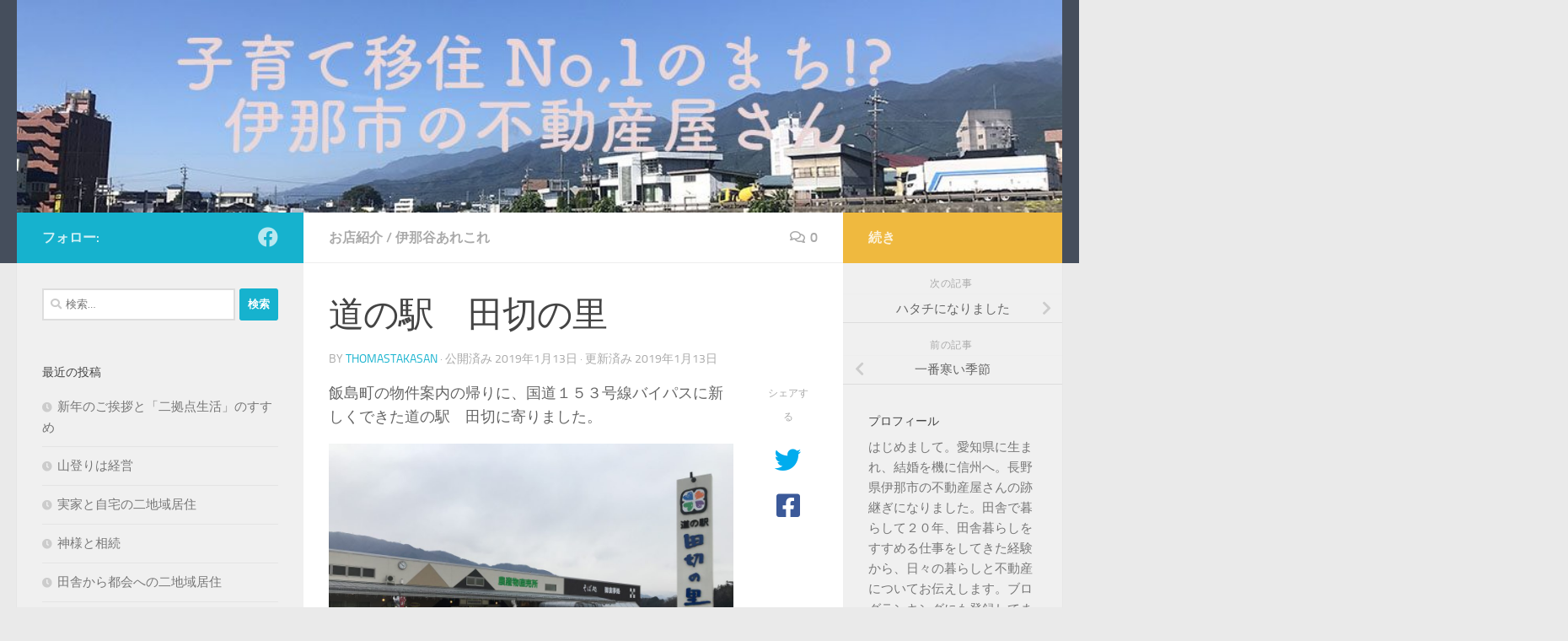

--- FILE ---
content_type: text/html; charset=UTF-8
request_url: http://baumspigola.net/2019/01/13/mitinoekitagiri/
body_size: 20176
content:
<!DOCTYPE html>
<html class="no-js" dir="ltr" lang="ja" prefix="og: https://ogp.me/ns#">
<head>
  <meta charset="UTF-8">
  <meta name="viewport" content="width=device-width, initial-scale=1.0">
  <link rel="profile" href="https://gmpg.org/xfn/11" />
  <link rel="pingback" href="http://baumspigola.net/xmlrpc.php">

  <title>道の駅 田切の里 | 子育て移住No.1のまち!?長野県伊那市の不動産屋さん</title>
	<style>img:is([sizes="auto" i], [sizes^="auto," i]) { contain-intrinsic-size: 3000px 1500px }</style>
	
		<!-- All in One SEO 4.9.3 - aioseo.com -->
	<meta name="robots" content="max-image-preview:large" />
	<meta name="author" content="thomastakasan"/>
	<link rel="canonical" href="http://baumspigola.net/2019/01/13/mitinoekitagiri/" />
	<meta name="generator" content="All in One SEO (AIOSEO) 4.9.3" />
		<meta property="og:locale" content="ja_JP" />
		<meta property="og:site_name" content="子育て移住No.1のまち!?長野県伊那市の不動産屋さん | 移住・二居住アドバイザー　長野のすーさんのブログ" />
		<meta property="og:type" content="article" />
		<meta property="og:title" content="道の駅 田切の里 | 子育て移住No.1のまち!?長野県伊那市の不動産屋さん" />
		<meta property="og:url" content="http://baumspigola.net/2019/01/13/mitinoekitagiri/" />
		<meta property="article:published_time" content="2019-01-13T12:55:14+00:00" />
		<meta property="article:modified_time" content="2019-01-13T13:15:56+00:00" />
		<meta name="twitter:card" content="summary" />
		<meta name="twitter:title" content="道の駅 田切の里 | 子育て移住No.1のまち!?長野県伊那市の不動産屋さん" />
		<script type="application/ld+json" class="aioseo-schema">
			{"@context":"https:\/\/schema.org","@graph":[{"@type":"Article","@id":"http:\/\/baumspigola.net\/2019\/01\/13\/mitinoekitagiri\/#article","name":"\u9053\u306e\u99c5 \u7530\u5207\u306e\u91cc | \u5b50\u80b2\u3066\u79fb\u4f4fNo.1\u306e\u307e\u3061!?\u9577\u91ce\u770c\u4f0a\u90a3\u5e02\u306e\u4e0d\u52d5\u7523\u5c4b\u3055\u3093","headline":"\u9053\u306e\u99c5\u3000\u7530\u5207\u306e\u91cc","author":{"@id":"http:\/\/baumspigola.net\/author\/thomastakasan\/#author"},"publisher":{"@id":"http:\/\/baumspigola.net\/#organization"},"image":{"@type":"ImageObject","url":"http:\/\/baumspigola.net\/wp-content\/uploads\/2019\/01\/IMG_7174-e1547331137811.jpg","width":720,"height":540},"datePublished":"2019-01-13T21:55:14+09:00","dateModified":"2019-01-13T22:15:56+09:00","inLanguage":"ja","mainEntityOfPage":{"@id":"http:\/\/baumspigola.net\/2019\/01\/13\/mitinoekitagiri\/#webpage"},"isPartOf":{"@id":"http:\/\/baumspigola.net\/2019\/01\/13\/mitinoekitagiri\/#webpage"},"articleSection":"\u304a\u5e97\u7d39\u4ecb, \u4f0a\u90a3\u8c37\u3042\u308c\u3053\u308c, \u7a7a\u6728\u5cb3, \u9053\u306e\u99c5\u7530\u5207, \u98ef\u5cf6"},{"@type":"BreadcrumbList","@id":"http:\/\/baumspigola.net\/2019\/01\/13\/mitinoekitagiri\/#breadcrumblist","itemListElement":[{"@type":"ListItem","@id":"http:\/\/baumspigola.net#listItem","position":1,"name":"Home","item":"http:\/\/baumspigola.net","nextItem":{"@type":"ListItem","@id":"http:\/\/baumspigola.net\/category\/inadani\/#listItem","name":"\u4f0a\u90a3\u8c37\u3042\u308c\u3053\u308c"}},{"@type":"ListItem","@id":"http:\/\/baumspigola.net\/category\/inadani\/#listItem","position":2,"name":"\u4f0a\u90a3\u8c37\u3042\u308c\u3053\u308c","item":"http:\/\/baumspigola.net\/category\/inadani\/","nextItem":{"@type":"ListItem","@id":"http:\/\/baumspigola.net\/2019\/01\/13\/mitinoekitagiri\/#listItem","name":"\u9053\u306e\u99c5\u3000\u7530\u5207\u306e\u91cc"},"previousItem":{"@type":"ListItem","@id":"http:\/\/baumspigola.net#listItem","name":"Home"}},{"@type":"ListItem","@id":"http:\/\/baumspigola.net\/2019\/01\/13\/mitinoekitagiri\/#listItem","position":3,"name":"\u9053\u306e\u99c5\u3000\u7530\u5207\u306e\u91cc","previousItem":{"@type":"ListItem","@id":"http:\/\/baumspigola.net\/category\/inadani\/#listItem","name":"\u4f0a\u90a3\u8c37\u3042\u308c\u3053\u308c"}}]},{"@type":"Organization","@id":"http:\/\/baumspigola.net\/#organization","name":"\u682a\u5f0f\u4f1a\u793e\u4e2d\u592e\u4e0d\u52d5\u7523","description":"\u79fb\u4f4f\u30fb\u4e8c\u5c45\u4f4f\u30a2\u30c9\u30d0\u30a4\u30b6\u30fc\u3000\u9577\u91ce\u306e\u3059\u30fc\u3055\u3093\u306e\u30d6\u30ed\u30b0","url":"http:\/\/baumspigola.net\/","telephone":"+81265760412","logo":{"@type":"ImageObject","url":"http:\/\/baumspigola.net\/wp-content\/uploads\/2019\/07\/chuou_LOGO.jpg","@id":"http:\/\/baumspigola.net\/2019\/01\/13\/mitinoekitagiri\/#organizationLogo","width":1417,"height":299},"image":{"@id":"http:\/\/baumspigola.net\/2019\/01\/13\/mitinoekitagiri\/#organizationLogo"}},{"@type":"Person","@id":"http:\/\/baumspigola.net\/author\/thomastakasan\/#author","url":"http:\/\/baumspigola.net\/author\/thomastakasan\/","name":"thomastakasan","image":{"@type":"ImageObject","@id":"http:\/\/baumspigola.net\/2019\/01\/13\/mitinoekitagiri\/#authorImage","url":"https:\/\/secure.gravatar.com\/avatar\/70e44403aaa1bdc0deab8c046431abfa?s=96&d=mm&r=g","width":96,"height":96,"caption":"thomastakasan"}},{"@type":"WebPage","@id":"http:\/\/baumspigola.net\/2019\/01\/13\/mitinoekitagiri\/#webpage","url":"http:\/\/baumspigola.net\/2019\/01\/13\/mitinoekitagiri\/","name":"\u9053\u306e\u99c5 \u7530\u5207\u306e\u91cc | \u5b50\u80b2\u3066\u79fb\u4f4fNo.1\u306e\u307e\u3061!?\u9577\u91ce\u770c\u4f0a\u90a3\u5e02\u306e\u4e0d\u52d5\u7523\u5c4b\u3055\u3093","inLanguage":"ja","isPartOf":{"@id":"http:\/\/baumspigola.net\/#website"},"breadcrumb":{"@id":"http:\/\/baumspigola.net\/2019\/01\/13\/mitinoekitagiri\/#breadcrumblist"},"author":{"@id":"http:\/\/baumspigola.net\/author\/thomastakasan\/#author"},"creator":{"@id":"http:\/\/baumspigola.net\/author\/thomastakasan\/#author"},"image":{"@type":"ImageObject","url":"http:\/\/baumspigola.net\/wp-content\/uploads\/2019\/01\/IMG_7174-e1547331137811.jpg","@id":"http:\/\/baumspigola.net\/2019\/01\/13\/mitinoekitagiri\/#mainImage","width":720,"height":540},"primaryImageOfPage":{"@id":"http:\/\/baumspigola.net\/2019\/01\/13\/mitinoekitagiri\/#mainImage"},"datePublished":"2019-01-13T21:55:14+09:00","dateModified":"2019-01-13T22:15:56+09:00"},{"@type":"WebSite","@id":"http:\/\/baumspigola.net\/#website","url":"http:\/\/baumspigola.net\/","name":"\u5b50\u80b2\u3066\u79fb\u4f4fNo.1\u306e\u307e\u3061!?\u9577\u91ce\u770c\u4f0a\u90a3\u5e02\u306e\u4e0d\u52d5\u7523\u5c4b\u3055\u3093","description":"\u79fb\u4f4f\u30fb\u4e8c\u5c45\u4f4f\u30a2\u30c9\u30d0\u30a4\u30b6\u30fc\u3000\u9577\u91ce\u306e\u3059\u30fc\u3055\u3093\u306e\u30d6\u30ed\u30b0","inLanguage":"ja","publisher":{"@id":"http:\/\/baumspigola.net\/#organization"}}]}
		</script>
		<!-- All in One SEO -->

<script>document.documentElement.className = document.documentElement.className.replace("no-js","js");</script>
<link rel='dns-prefetch' href='//secure.gravatar.com' />
<link rel='dns-prefetch' href='//stats.wp.com' />
<link rel='dns-prefetch' href='//v0.wordpress.com' />
<link rel='preconnect' href='//c0.wp.com' />
<link rel="alternate" type="application/rss+xml" title="子育て移住No.1のまち!?長野県伊那市の不動産屋さん &raquo; フィード" href="http://baumspigola.net/feed/" />
<link rel="alternate" type="application/rss+xml" title="子育て移住No.1のまち!?長野県伊那市の不動産屋さん &raquo; コメントフィード" href="http://baumspigola.net/comments/feed/" />
<link rel="alternate" type="application/rss+xml" title="子育て移住No.1のまち!?長野県伊那市の不動産屋さん &raquo; 道の駅　田切の里 のコメントのフィード" href="http://baumspigola.net/2019/01/13/mitinoekitagiri/feed/" />
<script>
window._wpemojiSettings = {"baseUrl":"https:\/\/s.w.org\/images\/core\/emoji\/15.0.3\/72x72\/","ext":".png","svgUrl":"https:\/\/s.w.org\/images\/core\/emoji\/15.0.3\/svg\/","svgExt":".svg","source":{"concatemoji":"http:\/\/baumspigola.net\/wp-includes\/js\/wp-emoji-release.min.js?ver=6.7.4"}};
/*! This file is auto-generated */
!function(i,n){var o,s,e;function c(e){try{var t={supportTests:e,timestamp:(new Date).valueOf()};sessionStorage.setItem(o,JSON.stringify(t))}catch(e){}}function p(e,t,n){e.clearRect(0,0,e.canvas.width,e.canvas.height),e.fillText(t,0,0);var t=new Uint32Array(e.getImageData(0,0,e.canvas.width,e.canvas.height).data),r=(e.clearRect(0,0,e.canvas.width,e.canvas.height),e.fillText(n,0,0),new Uint32Array(e.getImageData(0,0,e.canvas.width,e.canvas.height).data));return t.every(function(e,t){return e===r[t]})}function u(e,t,n){switch(t){case"flag":return n(e,"\ud83c\udff3\ufe0f\u200d\u26a7\ufe0f","\ud83c\udff3\ufe0f\u200b\u26a7\ufe0f")?!1:!n(e,"\ud83c\uddfa\ud83c\uddf3","\ud83c\uddfa\u200b\ud83c\uddf3")&&!n(e,"\ud83c\udff4\udb40\udc67\udb40\udc62\udb40\udc65\udb40\udc6e\udb40\udc67\udb40\udc7f","\ud83c\udff4\u200b\udb40\udc67\u200b\udb40\udc62\u200b\udb40\udc65\u200b\udb40\udc6e\u200b\udb40\udc67\u200b\udb40\udc7f");case"emoji":return!n(e,"\ud83d\udc26\u200d\u2b1b","\ud83d\udc26\u200b\u2b1b")}return!1}function f(e,t,n){var r="undefined"!=typeof WorkerGlobalScope&&self instanceof WorkerGlobalScope?new OffscreenCanvas(300,150):i.createElement("canvas"),a=r.getContext("2d",{willReadFrequently:!0}),o=(a.textBaseline="top",a.font="600 32px Arial",{});return e.forEach(function(e){o[e]=t(a,e,n)}),o}function t(e){var t=i.createElement("script");t.src=e,t.defer=!0,i.head.appendChild(t)}"undefined"!=typeof Promise&&(o="wpEmojiSettingsSupports",s=["flag","emoji"],n.supports={everything:!0,everythingExceptFlag:!0},e=new Promise(function(e){i.addEventListener("DOMContentLoaded",e,{once:!0})}),new Promise(function(t){var n=function(){try{var e=JSON.parse(sessionStorage.getItem(o));if("object"==typeof e&&"number"==typeof e.timestamp&&(new Date).valueOf()<e.timestamp+604800&&"object"==typeof e.supportTests)return e.supportTests}catch(e){}return null}();if(!n){if("undefined"!=typeof Worker&&"undefined"!=typeof OffscreenCanvas&&"undefined"!=typeof URL&&URL.createObjectURL&&"undefined"!=typeof Blob)try{var e="postMessage("+f.toString()+"("+[JSON.stringify(s),u.toString(),p.toString()].join(",")+"));",r=new Blob([e],{type:"text/javascript"}),a=new Worker(URL.createObjectURL(r),{name:"wpTestEmojiSupports"});return void(a.onmessage=function(e){c(n=e.data),a.terminate(),t(n)})}catch(e){}c(n=f(s,u,p))}t(n)}).then(function(e){for(var t in e)n.supports[t]=e[t],n.supports.everything=n.supports.everything&&n.supports[t],"flag"!==t&&(n.supports.everythingExceptFlag=n.supports.everythingExceptFlag&&n.supports[t]);n.supports.everythingExceptFlag=n.supports.everythingExceptFlag&&!n.supports.flag,n.DOMReady=!1,n.readyCallback=function(){n.DOMReady=!0}}).then(function(){return e}).then(function(){var e;n.supports.everything||(n.readyCallback(),(e=n.source||{}).concatemoji?t(e.concatemoji):e.wpemoji&&e.twemoji&&(t(e.twemoji),t(e.wpemoji)))}))}((window,document),window._wpemojiSettings);
</script>
<style id='wp-emoji-styles-inline-css'>

	img.wp-smiley, img.emoji {
		display: inline !important;
		border: none !important;
		box-shadow: none !important;
		height: 1em !important;
		width: 1em !important;
		margin: 0 0.07em !important;
		vertical-align: -0.1em !important;
		background: none !important;
		padding: 0 !important;
	}
</style>
<link rel='stylesheet' id='wp-block-library-css' href='https://c0.wp.com/c/6.7.4/wp-includes/css/dist/block-library/style.min.css' media='all' />
<link rel='stylesheet' id='aioseo/css/src/vue/standalone/blocks/table-of-contents/global.scss-css' href='http://baumspigola.net/wp-content/plugins/all-in-one-seo-pack/dist/Lite/assets/css/table-of-contents/global.e90f6d47.css?ver=4.9.3' media='all' />
<link rel='stylesheet' id='mediaelement-css' href='https://c0.wp.com/c/6.7.4/wp-includes/js/mediaelement/mediaelementplayer-legacy.min.css' media='all' />
<link rel='stylesheet' id='wp-mediaelement-css' href='https://c0.wp.com/c/6.7.4/wp-includes/js/mediaelement/wp-mediaelement.min.css' media='all' />
<style id='jetpack-sharing-buttons-style-inline-css'>
.jetpack-sharing-buttons__services-list{display:flex;flex-direction:row;flex-wrap:wrap;gap:0;list-style-type:none;margin:5px;padding:0}.jetpack-sharing-buttons__services-list.has-small-icon-size{font-size:12px}.jetpack-sharing-buttons__services-list.has-normal-icon-size{font-size:16px}.jetpack-sharing-buttons__services-list.has-large-icon-size{font-size:24px}.jetpack-sharing-buttons__services-list.has-huge-icon-size{font-size:36px}@media print{.jetpack-sharing-buttons__services-list{display:none!important}}.editor-styles-wrapper .wp-block-jetpack-sharing-buttons{gap:0;padding-inline-start:0}ul.jetpack-sharing-buttons__services-list.has-background{padding:1.25em 2.375em}
</style>
<style id='classic-theme-styles-inline-css'>
/*! This file is auto-generated */
.wp-block-button__link{color:#fff;background-color:#32373c;border-radius:9999px;box-shadow:none;text-decoration:none;padding:calc(.667em + 2px) calc(1.333em + 2px);font-size:1.125em}.wp-block-file__button{background:#32373c;color:#fff;text-decoration:none}
</style>
<style id='global-styles-inline-css'>
:root{--wp--preset--aspect-ratio--square: 1;--wp--preset--aspect-ratio--4-3: 4/3;--wp--preset--aspect-ratio--3-4: 3/4;--wp--preset--aspect-ratio--3-2: 3/2;--wp--preset--aspect-ratio--2-3: 2/3;--wp--preset--aspect-ratio--16-9: 16/9;--wp--preset--aspect-ratio--9-16: 9/16;--wp--preset--color--black: #000000;--wp--preset--color--cyan-bluish-gray: #abb8c3;--wp--preset--color--white: #ffffff;--wp--preset--color--pale-pink: #f78da7;--wp--preset--color--vivid-red: #cf2e2e;--wp--preset--color--luminous-vivid-orange: #ff6900;--wp--preset--color--luminous-vivid-amber: #fcb900;--wp--preset--color--light-green-cyan: #7bdcb5;--wp--preset--color--vivid-green-cyan: #00d084;--wp--preset--color--pale-cyan-blue: #8ed1fc;--wp--preset--color--vivid-cyan-blue: #0693e3;--wp--preset--color--vivid-purple: #9b51e0;--wp--preset--gradient--vivid-cyan-blue-to-vivid-purple: linear-gradient(135deg,rgba(6,147,227,1) 0%,rgb(155,81,224) 100%);--wp--preset--gradient--light-green-cyan-to-vivid-green-cyan: linear-gradient(135deg,rgb(122,220,180) 0%,rgb(0,208,130) 100%);--wp--preset--gradient--luminous-vivid-amber-to-luminous-vivid-orange: linear-gradient(135deg,rgba(252,185,0,1) 0%,rgba(255,105,0,1) 100%);--wp--preset--gradient--luminous-vivid-orange-to-vivid-red: linear-gradient(135deg,rgba(255,105,0,1) 0%,rgb(207,46,46) 100%);--wp--preset--gradient--very-light-gray-to-cyan-bluish-gray: linear-gradient(135deg,rgb(238,238,238) 0%,rgb(169,184,195) 100%);--wp--preset--gradient--cool-to-warm-spectrum: linear-gradient(135deg,rgb(74,234,220) 0%,rgb(151,120,209) 20%,rgb(207,42,186) 40%,rgb(238,44,130) 60%,rgb(251,105,98) 80%,rgb(254,248,76) 100%);--wp--preset--gradient--blush-light-purple: linear-gradient(135deg,rgb(255,206,236) 0%,rgb(152,150,240) 100%);--wp--preset--gradient--blush-bordeaux: linear-gradient(135deg,rgb(254,205,165) 0%,rgb(254,45,45) 50%,rgb(107,0,62) 100%);--wp--preset--gradient--luminous-dusk: linear-gradient(135deg,rgb(255,203,112) 0%,rgb(199,81,192) 50%,rgb(65,88,208) 100%);--wp--preset--gradient--pale-ocean: linear-gradient(135deg,rgb(255,245,203) 0%,rgb(182,227,212) 50%,rgb(51,167,181) 100%);--wp--preset--gradient--electric-grass: linear-gradient(135deg,rgb(202,248,128) 0%,rgb(113,206,126) 100%);--wp--preset--gradient--midnight: linear-gradient(135deg,rgb(2,3,129) 0%,rgb(40,116,252) 100%);--wp--preset--font-size--small: 13px;--wp--preset--font-size--medium: 20px;--wp--preset--font-size--large: 36px;--wp--preset--font-size--x-large: 42px;--wp--preset--spacing--20: 0.44rem;--wp--preset--spacing--30: 0.67rem;--wp--preset--spacing--40: 1rem;--wp--preset--spacing--50: 1.5rem;--wp--preset--spacing--60: 2.25rem;--wp--preset--spacing--70: 3.38rem;--wp--preset--spacing--80: 5.06rem;--wp--preset--shadow--natural: 6px 6px 9px rgba(0, 0, 0, 0.2);--wp--preset--shadow--deep: 12px 12px 50px rgba(0, 0, 0, 0.4);--wp--preset--shadow--sharp: 6px 6px 0px rgba(0, 0, 0, 0.2);--wp--preset--shadow--outlined: 6px 6px 0px -3px rgba(255, 255, 255, 1), 6px 6px rgba(0, 0, 0, 1);--wp--preset--shadow--crisp: 6px 6px 0px rgba(0, 0, 0, 1);}:where(.is-layout-flex){gap: 0.5em;}:where(.is-layout-grid){gap: 0.5em;}body .is-layout-flex{display: flex;}.is-layout-flex{flex-wrap: wrap;align-items: center;}.is-layout-flex > :is(*, div){margin: 0;}body .is-layout-grid{display: grid;}.is-layout-grid > :is(*, div){margin: 0;}:where(.wp-block-columns.is-layout-flex){gap: 2em;}:where(.wp-block-columns.is-layout-grid){gap: 2em;}:where(.wp-block-post-template.is-layout-flex){gap: 1.25em;}:where(.wp-block-post-template.is-layout-grid){gap: 1.25em;}.has-black-color{color: var(--wp--preset--color--black) !important;}.has-cyan-bluish-gray-color{color: var(--wp--preset--color--cyan-bluish-gray) !important;}.has-white-color{color: var(--wp--preset--color--white) !important;}.has-pale-pink-color{color: var(--wp--preset--color--pale-pink) !important;}.has-vivid-red-color{color: var(--wp--preset--color--vivid-red) !important;}.has-luminous-vivid-orange-color{color: var(--wp--preset--color--luminous-vivid-orange) !important;}.has-luminous-vivid-amber-color{color: var(--wp--preset--color--luminous-vivid-amber) !important;}.has-light-green-cyan-color{color: var(--wp--preset--color--light-green-cyan) !important;}.has-vivid-green-cyan-color{color: var(--wp--preset--color--vivid-green-cyan) !important;}.has-pale-cyan-blue-color{color: var(--wp--preset--color--pale-cyan-blue) !important;}.has-vivid-cyan-blue-color{color: var(--wp--preset--color--vivid-cyan-blue) !important;}.has-vivid-purple-color{color: var(--wp--preset--color--vivid-purple) !important;}.has-black-background-color{background-color: var(--wp--preset--color--black) !important;}.has-cyan-bluish-gray-background-color{background-color: var(--wp--preset--color--cyan-bluish-gray) !important;}.has-white-background-color{background-color: var(--wp--preset--color--white) !important;}.has-pale-pink-background-color{background-color: var(--wp--preset--color--pale-pink) !important;}.has-vivid-red-background-color{background-color: var(--wp--preset--color--vivid-red) !important;}.has-luminous-vivid-orange-background-color{background-color: var(--wp--preset--color--luminous-vivid-orange) !important;}.has-luminous-vivid-amber-background-color{background-color: var(--wp--preset--color--luminous-vivid-amber) !important;}.has-light-green-cyan-background-color{background-color: var(--wp--preset--color--light-green-cyan) !important;}.has-vivid-green-cyan-background-color{background-color: var(--wp--preset--color--vivid-green-cyan) !important;}.has-pale-cyan-blue-background-color{background-color: var(--wp--preset--color--pale-cyan-blue) !important;}.has-vivid-cyan-blue-background-color{background-color: var(--wp--preset--color--vivid-cyan-blue) !important;}.has-vivid-purple-background-color{background-color: var(--wp--preset--color--vivid-purple) !important;}.has-black-border-color{border-color: var(--wp--preset--color--black) !important;}.has-cyan-bluish-gray-border-color{border-color: var(--wp--preset--color--cyan-bluish-gray) !important;}.has-white-border-color{border-color: var(--wp--preset--color--white) !important;}.has-pale-pink-border-color{border-color: var(--wp--preset--color--pale-pink) !important;}.has-vivid-red-border-color{border-color: var(--wp--preset--color--vivid-red) !important;}.has-luminous-vivid-orange-border-color{border-color: var(--wp--preset--color--luminous-vivid-orange) !important;}.has-luminous-vivid-amber-border-color{border-color: var(--wp--preset--color--luminous-vivid-amber) !important;}.has-light-green-cyan-border-color{border-color: var(--wp--preset--color--light-green-cyan) !important;}.has-vivid-green-cyan-border-color{border-color: var(--wp--preset--color--vivid-green-cyan) !important;}.has-pale-cyan-blue-border-color{border-color: var(--wp--preset--color--pale-cyan-blue) !important;}.has-vivid-cyan-blue-border-color{border-color: var(--wp--preset--color--vivid-cyan-blue) !important;}.has-vivid-purple-border-color{border-color: var(--wp--preset--color--vivid-purple) !important;}.has-vivid-cyan-blue-to-vivid-purple-gradient-background{background: var(--wp--preset--gradient--vivid-cyan-blue-to-vivid-purple) !important;}.has-light-green-cyan-to-vivid-green-cyan-gradient-background{background: var(--wp--preset--gradient--light-green-cyan-to-vivid-green-cyan) !important;}.has-luminous-vivid-amber-to-luminous-vivid-orange-gradient-background{background: var(--wp--preset--gradient--luminous-vivid-amber-to-luminous-vivid-orange) !important;}.has-luminous-vivid-orange-to-vivid-red-gradient-background{background: var(--wp--preset--gradient--luminous-vivid-orange-to-vivid-red) !important;}.has-very-light-gray-to-cyan-bluish-gray-gradient-background{background: var(--wp--preset--gradient--very-light-gray-to-cyan-bluish-gray) !important;}.has-cool-to-warm-spectrum-gradient-background{background: var(--wp--preset--gradient--cool-to-warm-spectrum) !important;}.has-blush-light-purple-gradient-background{background: var(--wp--preset--gradient--blush-light-purple) !important;}.has-blush-bordeaux-gradient-background{background: var(--wp--preset--gradient--blush-bordeaux) !important;}.has-luminous-dusk-gradient-background{background: var(--wp--preset--gradient--luminous-dusk) !important;}.has-pale-ocean-gradient-background{background: var(--wp--preset--gradient--pale-ocean) !important;}.has-electric-grass-gradient-background{background: var(--wp--preset--gradient--electric-grass) !important;}.has-midnight-gradient-background{background: var(--wp--preset--gradient--midnight) !important;}.has-small-font-size{font-size: var(--wp--preset--font-size--small) !important;}.has-medium-font-size{font-size: var(--wp--preset--font-size--medium) !important;}.has-large-font-size{font-size: var(--wp--preset--font-size--large) !important;}.has-x-large-font-size{font-size: var(--wp--preset--font-size--x-large) !important;}
:where(.wp-block-post-template.is-layout-flex){gap: 1.25em;}:where(.wp-block-post-template.is-layout-grid){gap: 1.25em;}
:where(.wp-block-columns.is-layout-flex){gap: 2em;}:where(.wp-block-columns.is-layout-grid){gap: 2em;}
:root :where(.wp-block-pullquote){font-size: 1.5em;line-height: 1.6;}
</style>
<link rel='stylesheet' id='sb-type-std-css' href='http://baumspigola.net/wp-content/plugins/speech-bubble/css/sb-type-std.css?ver=6.7.4' media='all' />
<link rel='stylesheet' id='sb-type-fb-css' href='http://baumspigola.net/wp-content/plugins/speech-bubble/css/sb-type-fb.css?ver=6.7.4' media='all' />
<link rel='stylesheet' id='sb-type-fb-flat-css' href='http://baumspigola.net/wp-content/plugins/speech-bubble/css/sb-type-fb-flat.css?ver=6.7.4' media='all' />
<link rel='stylesheet' id='sb-type-ln-css' href='http://baumspigola.net/wp-content/plugins/speech-bubble/css/sb-type-ln.css?ver=6.7.4' media='all' />
<link rel='stylesheet' id='sb-type-ln-flat-css' href='http://baumspigola.net/wp-content/plugins/speech-bubble/css/sb-type-ln-flat.css?ver=6.7.4' media='all' />
<link rel='stylesheet' id='sb-type-pink-css' href='http://baumspigola.net/wp-content/plugins/speech-bubble/css/sb-type-pink.css?ver=6.7.4' media='all' />
<link rel='stylesheet' id='sb-type-rtail-css' href='http://baumspigola.net/wp-content/plugins/speech-bubble/css/sb-type-rtail.css?ver=6.7.4' media='all' />
<link rel='stylesheet' id='sb-type-drop-css' href='http://baumspigola.net/wp-content/plugins/speech-bubble/css/sb-type-drop.css?ver=6.7.4' media='all' />
<link rel='stylesheet' id='sb-type-think-css' href='http://baumspigola.net/wp-content/plugins/speech-bubble/css/sb-type-think.css?ver=6.7.4' media='all' />
<link rel='stylesheet' id='sb-no-br-css' href='http://baumspigola.net/wp-content/plugins/speech-bubble/css/sb-no-br.css?ver=6.7.4' media='all' />
<link rel='stylesheet' id='hueman-main-style-css' href='http://baumspigola.net/wp-content/themes/hueman/assets/front/css/main.min.css?ver=3.7.23' media='all' />
<style id='hueman-main-style-inline-css'>
body { font-size:1.00rem; }@media only screen and (min-width: 720px) {
        .nav > li { font-size:1.00rem; }
      }::selection { background-color: #16b2ce; }
::-moz-selection { background-color: #16b2ce; }a,a>span.hu-external::after,.themeform label .required,#flexslider-featured .flex-direction-nav .flex-next:hover,#flexslider-featured .flex-direction-nav .flex-prev:hover,.post-hover:hover .post-title a,.post-title a:hover,.sidebar.s1 .post-nav li a:hover i,.content .post-nav li a:hover i,.post-related a:hover,.sidebar.s1 .widget_rss ul li a,#footer .widget_rss ul li a,.sidebar.s1 .widget_calendar a,#footer .widget_calendar a,.sidebar.s1 .alx-tab .tab-item-category a,.sidebar.s1 .alx-posts .post-item-category a,.sidebar.s1 .alx-tab li:hover .tab-item-title a,.sidebar.s1 .alx-tab li:hover .tab-item-comment a,.sidebar.s1 .alx-posts li:hover .post-item-title a,#footer .alx-tab .tab-item-category a,#footer .alx-posts .post-item-category a,#footer .alx-tab li:hover .tab-item-title a,#footer .alx-tab li:hover .tab-item-comment a,#footer .alx-posts li:hover .post-item-title a,.comment-tabs li.active a,.comment-awaiting-moderation,.child-menu a:hover,.child-menu .current_page_item > a,.wp-pagenavi a{ color: #16b2ce; }input[type="submit"],.themeform button[type="submit"],.sidebar.s1 .sidebar-top,.sidebar.s1 .sidebar-toggle,#flexslider-featured .flex-control-nav li a.flex-active,.post-tags a:hover,.sidebar.s1 .widget_calendar caption,#footer .widget_calendar caption,.author-bio .bio-avatar:after,.commentlist li.bypostauthor > .comment-body:after,.commentlist li.comment-author-admin > .comment-body:after{ background-color: #16b2ce; }.post-format .format-container { border-color: #16b2ce; }.sidebar.s1 .alx-tabs-nav li.active a,#footer .alx-tabs-nav li.active a,.comment-tabs li.active a,.wp-pagenavi a:hover,.wp-pagenavi a:active,.wp-pagenavi span.current{ border-bottom-color: #16b2ce!important; }.is-scrolled #header #nav-mobile { background-color: #454e5c; background-color: rgba(69,78,92,0.90) }body { background-color: #eaeaea; }
</style>
<link rel='stylesheet' id='hueman-font-awesome-css' href='http://baumspigola.net/wp-content/themes/hueman/assets/front/css/font-awesome.min.css?ver=3.7.23' media='all' />
<script id="nb-jquery" src="https://c0.wp.com/c/6.7.4/wp-includes/js/jquery/jquery.min.js" id="jquery-core-js"></script>
<script src="https://c0.wp.com/c/6.7.4/wp-includes/js/jquery/jquery-migrate.min.js" id="jquery-migrate-js"></script>
<link rel="https://api.w.org/" href="http://baumspigola.net/wp-json/" /><link rel="alternate" title="JSON" type="application/json" href="http://baumspigola.net/wp-json/wp/v2/posts/720" /><link rel="EditURI" type="application/rsd+xml" title="RSD" href="http://baumspigola.net/xmlrpc.php?rsd" />
<meta name="generator" content="WordPress 6.7.4" />
<link rel='shortlink' href='https://wp.me/p8vhsJ-bC' />
<link rel="alternate" title="oEmbed (JSON)" type="application/json+oembed" href="http://baumspigola.net/wp-json/oembed/1.0/embed?url=http%3A%2F%2Fbaumspigola.net%2F2019%2F01%2F13%2Fmitinoekitagiri%2F" />
<link rel="alternate" title="oEmbed (XML)" type="text/xml+oembed" href="http://baumspigola.net/wp-json/oembed/1.0/embed?url=http%3A%2F%2Fbaumspigola.net%2F2019%2F01%2F13%2Fmitinoekitagiri%2F&#038;format=xml" />
	<style>img#wpstats{display:none}</style>
		    <link rel="preload" as="font" type="font/woff2" href="http://baumspigola.net/wp-content/themes/hueman/assets/front/webfonts/fa-brands-400.woff2?v=5.15.2" crossorigin="anonymous"/>
    <link rel="preload" as="font" type="font/woff2" href="http://baumspigola.net/wp-content/themes/hueman/assets/front/webfonts/fa-regular-400.woff2?v=5.15.2" crossorigin="anonymous"/>
    <link rel="preload" as="font" type="font/woff2" href="http://baumspigola.net/wp-content/themes/hueman/assets/front/webfonts/fa-solid-900.woff2?v=5.15.2" crossorigin="anonymous"/>
  <link rel="preload" as="font" type="font/woff" href="http://baumspigola.net/wp-content/themes/hueman/assets/front/fonts/titillium-light-webfont.woff" crossorigin="anonymous"/>
<link rel="preload" as="font" type="font/woff" href="http://baumspigola.net/wp-content/themes/hueman/assets/front/fonts/titillium-lightitalic-webfont.woff" crossorigin="anonymous"/>
<link rel="preload" as="font" type="font/woff" href="http://baumspigola.net/wp-content/themes/hueman/assets/front/fonts/titillium-regular-webfont.woff" crossorigin="anonymous"/>
<link rel="preload" as="font" type="font/woff" href="http://baumspigola.net/wp-content/themes/hueman/assets/front/fonts/titillium-regularitalic-webfont.woff" crossorigin="anonymous"/>
<link rel="preload" as="font" type="font/woff" href="http://baumspigola.net/wp-content/themes/hueman/assets/front/fonts/titillium-semibold-webfont.woff" crossorigin="anonymous"/>
<style>
  /*  base : fonts
/* ------------------------------------ */
body { font-family: "Titillium", Arial, sans-serif; }
@font-face {
  font-family: 'Titillium';
  src: url('http://baumspigola.net/wp-content/themes/hueman/assets/front/fonts/titillium-light-webfont.eot');
  src: url('http://baumspigola.net/wp-content/themes/hueman/assets/front/fonts/titillium-light-webfont.svg#titillium-light-webfont') format('svg'),
     url('http://baumspigola.net/wp-content/themes/hueman/assets/front/fonts/titillium-light-webfont.eot?#iefix') format('embedded-opentype'),
     url('http://baumspigola.net/wp-content/themes/hueman/assets/front/fonts/titillium-light-webfont.woff') format('woff'),
     url('http://baumspigola.net/wp-content/themes/hueman/assets/front/fonts/titillium-light-webfont.ttf') format('truetype');
  font-weight: 300;
  font-style: normal;
}
@font-face {
  font-family: 'Titillium';
  src: url('http://baumspigola.net/wp-content/themes/hueman/assets/front/fonts/titillium-lightitalic-webfont.eot');
  src: url('http://baumspigola.net/wp-content/themes/hueman/assets/front/fonts/titillium-lightitalic-webfont.svg#titillium-lightitalic-webfont') format('svg'),
     url('http://baumspigola.net/wp-content/themes/hueman/assets/front/fonts/titillium-lightitalic-webfont.eot?#iefix') format('embedded-opentype'),
     url('http://baumspigola.net/wp-content/themes/hueman/assets/front/fonts/titillium-lightitalic-webfont.woff') format('woff'),
     url('http://baumspigola.net/wp-content/themes/hueman/assets/front/fonts/titillium-lightitalic-webfont.ttf') format('truetype');
  font-weight: 300;
  font-style: italic;
}
@font-face {
  font-family: 'Titillium';
  src: url('http://baumspigola.net/wp-content/themes/hueman/assets/front/fonts/titillium-regular-webfont.eot');
  src: url('http://baumspigola.net/wp-content/themes/hueman/assets/front/fonts/titillium-regular-webfont.svg#titillium-regular-webfont') format('svg'),
     url('http://baumspigola.net/wp-content/themes/hueman/assets/front/fonts/titillium-regular-webfont.eot?#iefix') format('embedded-opentype'),
     url('http://baumspigola.net/wp-content/themes/hueman/assets/front/fonts/titillium-regular-webfont.woff') format('woff'),
     url('http://baumspigola.net/wp-content/themes/hueman/assets/front/fonts/titillium-regular-webfont.ttf') format('truetype');
  font-weight: 400;
  font-style: normal;
}
@font-face {
  font-family: 'Titillium';
  src: url('http://baumspigola.net/wp-content/themes/hueman/assets/front/fonts/titillium-regularitalic-webfont.eot');
  src: url('http://baumspigola.net/wp-content/themes/hueman/assets/front/fonts/titillium-regularitalic-webfont.svg#titillium-regular-webfont') format('svg'),
     url('http://baumspigola.net/wp-content/themes/hueman/assets/front/fonts/titillium-regularitalic-webfont.eot?#iefix') format('embedded-opentype'),
     url('http://baumspigola.net/wp-content/themes/hueman/assets/front/fonts/titillium-regularitalic-webfont.woff') format('woff'),
     url('http://baumspigola.net/wp-content/themes/hueman/assets/front/fonts/titillium-regularitalic-webfont.ttf') format('truetype');
  font-weight: 400;
  font-style: italic;
}
@font-face {
    font-family: 'Titillium';
    src: url('http://baumspigola.net/wp-content/themes/hueman/assets/front/fonts/titillium-semibold-webfont.eot');
    src: url('http://baumspigola.net/wp-content/themes/hueman/assets/front/fonts/titillium-semibold-webfont.svg#titillium-semibold-webfont') format('svg'),
         url('http://baumspigola.net/wp-content/themes/hueman/assets/front/fonts/titillium-semibold-webfont.eot?#iefix') format('embedded-opentype'),
         url('http://baumspigola.net/wp-content/themes/hueman/assets/front/fonts/titillium-semibold-webfont.woff') format('woff'),
         url('http://baumspigola.net/wp-content/themes/hueman/assets/front/fonts/titillium-semibold-webfont.ttf') format('truetype');
  font-weight: 600;
  font-style: normal;
}
</style>
  <!--[if lt IE 9]>
<script src="http://baumspigola.net/wp-content/themes/hueman/assets/front/js/ie/html5shiv-printshiv.min.js"></script>
<script src="http://baumspigola.net/wp-content/themes/hueman/assets/front/js/ie/selectivizr.js"></script>
<![endif]-->
<style>.recentcomments a{display:inline !important;padding:0 !important;margin:0 !important;}</style><link rel="icon" href="http://baumspigola.net/wp-content/uploads/2017/02/cropped--32x32.jpg" sizes="32x32" />
<link rel="icon" href="http://baumspigola.net/wp-content/uploads/2017/02/cropped--192x192.jpg" sizes="192x192" />
<link rel="apple-touch-icon" href="http://baumspigola.net/wp-content/uploads/2017/02/cropped--180x180.jpg" />
<meta name="msapplication-TileImage" content="http://baumspigola.net/wp-content/uploads/2017/02/cropped--270x270.jpg" />
</head>

<body class="nb-3-3-4 nimble-no-local-data-skp__post_post_720 nimble-no-group-site-tmpl-skp__all_post post-template-default single single-post postid-720 single-format-standard wp-embed-responsive sek-hide-rc-badge col-3cm full-width header-desktop-sticky header-mobile-sticky hueman-3-7-23 chrome">
<div id="wrapper">
  <a class="screen-reader-text skip-link" href="#content">コンテンツへスキップ</a>
  
  <header id="header" class="top-menu-mobile-on one-mobile-menu top_menu header-ads-desktop  topbar-transparent has-header-img">
        <nav class="nav-container group mobile-menu mobile-sticky no-menu-assigned" id="nav-mobile" data-menu-id="header-1">
  <div class="mobile-title-logo-in-header"></div>
        
                    <!-- <div class="ham__navbar-toggler collapsed" aria-expanded="false">
          <div class="ham__navbar-span-wrapper">
            <span class="ham-toggler-menu__span"></span>
          </div>
        </div> -->
        <button class="ham__navbar-toggler-two collapsed" title="Menu" aria-expanded="false">
          <span class="ham__navbar-span-wrapper">
            <span class="line line-1"></span>
            <span class="line line-2"></span>
            <span class="line line-3"></span>
          </span>
        </button>
            
      <div class="nav-text"></div>
      <div class="nav-wrap container">
                  <ul class="nav container-inner group mobile-search">
                            <li>
                  <form role="search" method="get" class="search-form" action="http://baumspigola.net/">
				<label>
					<span class="screen-reader-text">検索:</span>
					<input type="search" class="search-field" placeholder="検索&hellip;" value="" name="s" />
				</label>
				<input type="submit" class="search-submit" value="検索" />
			</form>                </li>
                      </ul>
                      </div>
</nav><!--/#nav-topbar-->  
  
  <div class="container group">
        <div class="container-inner">

                <div id="header-image-wrap">
              <div class="group hu-pad central-header-zone">
                                                  </div>

              <a href="http://baumspigola.net/" rel="home"><img src="http://baumspigola.net/wp-content/uploads/2019/01/cropped-blogbanner2.jpg" width="1000" height="203" alt="" class="new-site-image" srcset="http://baumspigola.net/wp-content/uploads/2019/01/cropped-blogbanner2.jpg 1000w, http://baumspigola.net/wp-content/uploads/2019/01/cropped-blogbanner2-300x61.jpg 300w, http://baumspigola.net/wp-content/uploads/2019/01/cropped-blogbanner2-768x156.jpg 768w" sizes="(max-width: 1000px) 100vw, 1000px" decoding="async" fetchpriority="high" /></a>          </div>
      
      
    </div><!--/.container-inner-->
      </div><!--/.container-->

</header><!--/#header-->
  
  <div class="container" id="page">
    <div class="container-inner">
            <div class="main">
        <div class="main-inner group">
          
              <main class="content" id="content">
              <div class="page-title hu-pad group">
          	    		<ul class="meta-single group">
    			<li class="category"><a href="http://baumspigola.net/category/%e3%81%8a%e5%ba%97%e7%b4%b9%e4%bb%8b/" rel="category tag">お店紹介</a> <span>/</span> <a href="http://baumspigola.net/category/inadani/" rel="category tag">伊那谷あれこれ</a></li>
    			    			<li class="comments"><a href="http://baumspigola.net/2019/01/13/mitinoekitagiri/#respond"><i class="far fa-comments"></i>0</a></li>
    			    		</ul>
            
    </div><!--/.page-title-->
          <div class="hu-pad group">
              <article class="post-720 post type-post status-publish format-standard has-post-thumbnail hentry category-14 category-inadani tag-117 tag-116 tag-118">
    <div class="post-inner group">

      <h1 class="post-title entry-title">道の駅　田切の里</h1>
  <p class="post-byline">
       by     <span class="vcard author">
       <span class="fn"><a href="http://baumspigola.net/author/thomastakasan/" title="thomastakasan の投稿" rel="author">thomastakasan</a></span>
     </span>
     &middot;
                            
                                公開済み <time class="published" datetime="2019-01-13T21:55:14+09:00">2019年1月13日</time>
                &middot; 更新済み <time class="updated" datetime="2019-01-13T22:15:56+09:00">2019年1月13日</time>
                      </p>

                                
      <div class="clear"></div>

      <div class="entry themeform share">
        <div class="entry-inner">
          
<p>飯島町の物件案内の帰りに、国道１５３号線バイパスに新しくできた道の駅　田切に寄りました。</p>



<figure class="wp-block-image"><img decoding="async" width="1024" height="768" src="http://baumspigola.net/wp-content/uploads/2019/01/IMG_7173-1024x768.jpg" alt="" class="wp-image-724"/></figure>



<p>空木岳などの南アルプスの山並みが美しい道の駅です。</p>



<figure class="wp-block-image"><img decoding="async" width="1024" height="768" src="http://baumspigola.net/wp-content/uploads/2019/01/IMG_7174-1-1024x768.jpg" alt="" class="wp-image-725" srcset="http://baumspigola.net/wp-content/uploads/2019/01/IMG_7174-1-1024x768.jpg 1024w, http://baumspigola.net/wp-content/uploads/2019/01/IMG_7174-1-300x225.jpg 300w, http://baumspigola.net/wp-content/uploads/2019/01/IMG_7174-1-768x576.jpg 768w" sizes="(max-width: 1024px) 100vw, 1024px" /></figure>



<p>「田切ふるさと市場」という物販スペースには、リンゴやそば、野沢菜漬けなど地元の産直品がたくさん並んでいます。</p>



<figure class="wp-block-image"><img loading="lazy" decoding="async" width="1024" height="768" src="http://baumspigola.net/wp-content/uploads/2019/01/IMG_7175-1-1024x768.jpg" alt="" class="wp-image-726" srcset="http://baumspigola.net/wp-content/uploads/2019/01/IMG_7175-1-1024x768.jpg 1024w, http://baumspigola.net/wp-content/uploads/2019/01/IMG_7175-1-300x225.jpg 300w, http://baumspigola.net/wp-content/uploads/2019/01/IMG_7175-1-768x576.jpg 768w" sizes="auto, (max-width: 1024px) 100vw, 1024px" /></figure>



<p>そこに、なぜか海産物が！？漁港！？山の中に！？</p>



<figure class="wp-block-image"><img loading="lazy" decoding="async" width="1024" height="768" src="http://baumspigola.net/wp-content/uploads/2019/01/IMG_7177-1-1024x768.jpg" alt="" class="wp-image-727" srcset="http://baumspigola.net/wp-content/uploads/2019/01/IMG_7177-1-1024x768.jpg 1024w, http://baumspigola.net/wp-content/uploads/2019/01/IMG_7177-1-300x225.jpg 300w, http://baumspigola.net/wp-content/uploads/2019/01/IMG_7177-1-768x576.jpg 768w" sizes="auto, (max-width: 1024px) 100vw, 1024px" /></figure>



<p>道の駅って、ドライバーの休憩所や、地元の物を売るための施設というだけでなく、過疎化などの問題解決の意味合いもあるそうです。</p>



<p>地元のお年寄りが遠くまで行かなくても鮮魚が買える場所ってことでしょうか。</p>



<p>公共の施設って、いろんな人にその施設を作ることに同意を得たりいろんな予算を取りやくすするためにいろんな役割を持たせることが多いです。</p>



<p>せっかく良い施設ができたのですから、”虻蜂取らず”にならないと良いのですが。</p>



<blockquote>田舎暮らしの１位を目指してブログランキングにも登録してます。よかったなと思ったらポチッと下のバナーをクリックご協力お願いしますね！</blockquote>
<a href="//lifestyle.blogmura.com/countrylife/ranking.html"><img loading="lazy" decoding="async" src="//lifestyle.blogmura.com/countrylife/img/countrylife88_31.gif" width="88" height="31" border="0" alt="にほんブログ村 ライフスタイルブログ 田舎暮らしへ"></a><br>
<a href="//localchubu.blogmura.com/nagano/ranking.html"><img loading="lazy" decoding="async" src="//localchubu.blogmura.com/nagano/img/nagano88_31.gif" width="88" height="31" border="0" alt="にほんブログ村 地域生活（街） 中部ブログ 長野県情報へ"></a><br>
<a href="//localchubu.blogmura.com/ina/ranking.html">にほんブログ村</a>



<p></p>



<p></p>
          <nav class="pagination group">
                      </nav><!--/.pagination-->
        </div>

        <div class="sharrre-container no-counter">
	<span>シェアする</span>
  	   <div id="twitter" data-url="http://baumspigola.net/2019/01/13/mitinoekitagiri/" data-text="道の駅　田切の里" data-title="ツイート"><a class="box" href="#"><div class="count" href="#"><i class="fas fa-plus"></i></div><div class="share"><i class="fab fa-twitter"></i></div></a></div>
    	   <div id="facebook" data-url="http://baumspigola.net/2019/01/13/mitinoekitagiri/" data-text="道の駅　田切の里" data-title="いいね"></div>
      </div><!--/.sharrre-container-->
<style type="text/css"></style>
<script type="text/javascript">
  	// Sharrre
  	jQuery( function($) {
      //<temporary>
      $('head').append( $( '<style>', { id : 'hide-sharre-count', type : 'text/css', html:'.sharrre-container.no-counter .box .count {display:none;}' } ) );
      //</temporary>
                		$('#twitter').sharrre({
        			share: {
        				twitter: true
        			},
        			template: '<a class="box" href="#"><div class="count"><i class="fa fa-plus"></i></div><div class="share"><i class="fab fa-twitter"></i></div></a>',
        			enableHover: false,
        			enableTracking: true,
        			buttons: { twitter: {via: ''}},
        			click: function(api, options){
        				api.simulateClick();
        				api.openPopup('twitter');
        			}
        		});
            		            $('#facebook').sharrre({
        			share: {
        				facebook: true
        			},
        			template: '<a class="box" href="#"><div class="count"><i class="fa fa-plus"></i></div><div class="share"><i class="fab fa-facebook-square"></i></div></a>',
        			enableHover: false,
        			enableTracking: true,
              buttons:{layout: 'box_count'},
        			click: function(api, options){
        				api.simulateClick();
        				api.openPopup('facebook');
        			}
        		});
                        
    		
    			// Scrollable sharrre bar, contributed by Erik Frye. Awesome!
    			var $_shareContainer = $(".sharrre-container"),
    			    $_header         = $('#header'),
    			    $_postEntry      = $('.entry'),
        			$window          = $(window),
        			startSharePosition = $_shareContainer.offset(),//object
        			contentBottom    = $_postEntry.offset().top + $_postEntry.outerHeight(),
        			topOfTemplate    = $_header.offset().top,
              topSpacing       = _setTopSpacing();

          //triggered on scroll
    			shareScroll = function(){
      				var scrollTop     = $window.scrollTop() + topOfTemplate,
      				    stopLocation  = contentBottom - ($_shareContainer.outerHeight() + topSpacing);

              $_shareContainer.css({position : 'fixed'});

      				if( scrollTop > stopLocation ){
      					  $_shareContainer.css( { position:'relative' } );
                  $_shareContainer.offset(
                      {
                        top: contentBottom - $_shareContainer.outerHeight(),
                        left: startSharePosition.left,
                      }
                  );
      				}
      				else if (scrollTop >= $_postEntry.offset().top - topSpacing){
      					 $_shareContainer.css( { position:'fixed',top: '100px' } );
                 $_shareContainer.offset(
                      {
                        //top: scrollTop + topSpacing,
                        left: startSharePosition.left,
                      }
                  );
      				} else if (scrollTop < startSharePosition.top + ( topSpacing - 1 ) ) {
      					 $_shareContainer.css( { position:'relative' } );
                 $_shareContainer.offset(
                      {
                        top: $_postEntry.offset().top,
                        left:startSharePosition.left,
                      }
                  );
      				}
    			},

          //triggered on resize
    			shareMove = function() {
      				startSharePosition = $_shareContainer.offset();
      				contentBottom = $_postEntry.offset().top + $_postEntry.outerHeight();
      				topOfTemplate = $_header.offset().top;
      				_setTopSpacing();
    			};

    			/* As new images load the page content body gets longer. The bottom of the content area needs to be adjusted in case images are still loading. */
    			setTimeout( function() {
    				  contentBottom = $_postEntry.offset().top + $_postEntry.outerHeight();
    			}, 2000);

          function _setTopSpacing(){
              var distanceFromTop  = 20;

              if( $window.width() > 1024 ) {
                topSpacing = distanceFromTop + $('.nav-wrap').outerHeight();
              } else {
                topSpacing = distanceFromTop;
              }
              return topSpacing;
          }

          //setup event listeners
          $window.on('scroll', _.throttle( function() {
              if ( $window.width() > 719 ) {
                  shareScroll();
              } else {
                  $_shareContainer.css({
                      top:'',
                      left:'',
                      position:''
                  })
              }
          }, 50 ) );
          $window.on('resize', _.debounce( function() {
              if ( $window.width() > 719 ) {
                  shareMove();
              } else {
                  $_shareContainer.css({
                      top:'',
                      left:'',
                      position:''
                  })
              }
          }, 50 ) );
    		
  	});
</script>
        <div class="clear"></div>
      </div><!--/.entry-->

    </div><!--/.post-inner-->
  </article><!--/.post-->

<div class="clear"></div>

<p class="post-tags"><span>タグ:</span> <a href="http://baumspigola.net/tag/%e7%a9%ba%e6%9c%a8%e5%b2%b3/" rel="tag">空木岳</a><a href="http://baumspigola.net/tag/%e9%81%93%e3%81%ae%e9%a7%85%e7%94%b0%e5%88%87/" rel="tag">道の駅田切</a><a href="http://baumspigola.net/tag/%e9%a3%af%e5%b3%b6/" rel="tag">飯島</a></p>



<h4 class="heading">
	<i class="far fa-hand-point-right"></i>おすすめ</h4>

<ul class="related-posts group">
  		<li class="related post-hover">
		<article class="post-1480 post type-post status-publish format-standard has-post-thumbnail hentry category-158 category-inadani category-local-life tag-259 tag-258">

			<div class="post-thumbnail">
				<a href="http://baumspigola.net/2020/01/08/machigagenki/" class="hu-rel-post-thumb">
					<img width="520" height="245" src="http://baumspigola.net/wp-content/uploads/2020/01/IMG_0488-520x245.jpg" class="attachment-thumb-medium size-thumb-medium no-lazy wp-post-image" alt="" decoding="async" loading="lazy" />																			</a>
									<a class="post-comments" href="http://baumspigola.net/2020/01/08/machigagenki/#respond"><i class="far fa-comments"></i>0</a>
							</div><!--/.post-thumbnail-->

			<div class="related-inner">

				<h4 class="post-title entry-title">
					<a href="http://baumspigola.net/2020/01/08/machigagenki/" rel="bookmark">街が元気になるお店</a>
				</h4><!--/.post-title-->

				<div class="post-meta group">
					<p class="post-date">
  <time class="published updated" datetime="2020-01-08 17:57:54">2020年1月8日</time>
</p>

  <p class="post-byline" style="display:none">&nbsp;by    <span class="vcard author">
      <span class="fn"><a href="http://baumspigola.net/author/thomastakasan/" title="thomastakasan の投稿" rel="author">thomastakasan</a></span>
    </span> &middot; Published <span class="published">2020年1月8日</span>
      </p>
				</div><!--/.post-meta-->

			</div><!--/.related-inner-->

		</article>
	</li><!--/.related-->
		<li class="related post-hover">
		<article class="post-603 post type-post status-publish format-standard has-post-thumbnail hentry category-fudousan category-inadani category-local-life tag-27 tag-24 tag-100 tag-70">

			<div class="post-thumbnail">
				<a href="http://baumspigola.net/2018/11/26/iejimai/" class="hu-rel-post-thumb">
					<img width="520" height="245" src="http://baumspigola.net/wp-content/uploads/2018/11/IMG_6685-520x245.jpg" class="attachment-thumb-medium size-thumb-medium no-lazy wp-post-image" alt="" decoding="async" loading="lazy" />																			</a>
									<a class="post-comments" href="http://baumspigola.net/2018/11/26/iejimai/#respond"><i class="far fa-comments"></i>0</a>
							</div><!--/.post-thumbnail-->

			<div class="related-inner">

				<h4 class="post-title entry-title">
					<a href="http://baumspigola.net/2018/11/26/iejimai/" rel="bookmark">高齢者の家じまい</a>
				</h4><!--/.post-title-->

				<div class="post-meta group">
					<p class="post-date">
  <time class="published updated" datetime="2018-11-26 23:20:54">2018年11月26日</time>
</p>

  <p class="post-byline" style="display:none">&nbsp;by    <span class="vcard author">
      <span class="fn"><a href="http://baumspigola.net/author/thomastakasan/" title="thomastakasan の投稿" rel="author">thomastakasan</a></span>
    </span> &middot; Published <span class="published">2018年11月26日</span>
      </p>
				</div><!--/.post-meta-->

			</div><!--/.related-inner-->

		</article>
	</li><!--/.related-->
		<li class="related post-hover">
		<article class="post-308 post type-post status-publish format-standard has-post-thumbnail hentry category-fudousan category-inadani tag-45 tag-13 tag-6">

			<div class="post-thumbnail">
				<a href="http://baumspigola.net/2018/10/02/%e4%bb%8a%e5%b9%b4%e3%81%ae%e5%8f%b0%e9%a2%a8%e3%81%af2%e5%ba%a6%e3%82%a2%e3%83%ab%e3%83%97%e3%82%b9%e8%b6%8a%e3%81%88/" class="hu-rel-post-thumb">
					<img width="520" height="245" src="http://baumspigola.net/wp-content/uploads/2018/10/UMf8UTCQSrKXF63P3sgxwQ-520x245.jpg" class="attachment-thumb-medium size-thumb-medium no-lazy wp-post-image" alt="" decoding="async" loading="lazy" />																			</a>
									<a class="post-comments" href="http://baumspigola.net/2018/10/02/%e4%bb%8a%e5%b9%b4%e3%81%ae%e5%8f%b0%e9%a2%a8%e3%81%af2%e5%ba%a6%e3%82%a2%e3%83%ab%e3%83%97%e3%82%b9%e8%b6%8a%e3%81%88/#respond"><i class="far fa-comments"></i>0</a>
							</div><!--/.post-thumbnail-->

			<div class="related-inner">

				<h4 class="post-title entry-title">
					<a href="http://baumspigola.net/2018/10/02/%e4%bb%8a%e5%b9%b4%e3%81%ae%e5%8f%b0%e9%a2%a8%e3%81%af2%e5%ba%a6%e3%82%a2%e3%83%ab%e3%83%97%e3%82%b9%e8%b6%8a%e3%81%88/" rel="bookmark">今年の台風は2度アルプス越え</a>
				</h4><!--/.post-title-->

				<div class="post-meta group">
					<p class="post-date">
  <time class="published updated" datetime="2018-10-02 17:36:11">2018年10月2日</time>
</p>

  <p class="post-byline" style="display:none">&nbsp;by    <span class="vcard author">
      <span class="fn"><a href="http://baumspigola.net/author/thomastakasan/" title="thomastakasan の投稿" rel="author">thomastakasan</a></span>
    </span> &middot; Published <span class="published">2018年10月2日</span>
      </p>
				</div><!--/.post-meta-->

			</div><!--/.related-inner-->

		</article>
	</li><!--/.related-->
		  
</ul><!--/.post-related-->



<section id="comments" class="themeform">

	
					<!-- comments open, no comments -->
		
	
		<div id="respond" class="comment-respond">
		<h3 id="reply-title" class="comment-reply-title">コメントを残す <small><a rel="nofollow" id="cancel-comment-reply-link" href="/2019/01/13/mitinoekitagiri/#respond" style="display:none;">コメントをキャンセル</a></small></h3><form action="http://baumspigola.net/wp-comments-post.php" method="post" id="commentform" class="comment-form"><p class="comment-notes"><span id="email-notes">メールアドレスが公開されることはありません。</span> <span class="required-field-message"><span class="required">※</span> が付いている欄は必須項目です</span></p><p class="comment-form-comment"><label for="comment">コメント <span class="required">※</span></label> <textarea id="comment" name="comment" cols="45" rows="8" maxlength="65525" required="required"></textarea></p><p class="comment-form-author"><label for="author">名前 <span class="required">※</span></label> <input id="author" name="author" type="text" value="" size="30" maxlength="245" autocomplete="name" required="required" /></p>
<p class="comment-form-email"><label for="email">メール <span class="required">※</span></label> <input id="email" name="email" type="text" value="" size="30" maxlength="100" aria-describedby="email-notes" autocomplete="email" required="required" /></p>
<p class="comment-form-url"><label for="url">サイト</label> <input id="url" name="url" type="text" value="" size="30" maxlength="200" autocomplete="url" /></p>
<p class="comment-form-cookies-consent"><input id="wp-comment-cookies-consent" name="wp-comment-cookies-consent" type="checkbox" value="yes" /> <label for="wp-comment-cookies-consent">次回のコメントで使用するためブラウザーに自分の名前、メールアドレス、サイトを保存する。</label></p>
<p class="comment-subscription-form"><input type="checkbox" name="subscribe_comments" id="subscribe_comments" value="subscribe" style="width: auto; -moz-appearance: checkbox; -webkit-appearance: checkbox;" /> <label class="subscribe-label" id="subscribe-label" for="subscribe_comments">新しいコメントをメールで通知</label></p><p class="comment-subscription-form"><input type="checkbox" name="subscribe_blog" id="subscribe_blog" value="subscribe" style="width: auto; -moz-appearance: checkbox; -webkit-appearance: checkbox;" /> <label class="subscribe-label" id="subscribe-blog-label" for="subscribe_blog">新しい投稿をメールで受け取る</label></p><p class="form-submit"><input name="submit" type="submit" id="submit" class="submit" value="コメントを送信" /> <input type='hidden' name='comment_post_ID' value='720' id='comment_post_ID' />
<input type='hidden' name='comment_parent' id='comment_parent' value='0' />
</p><p style="display: none !important;" class="akismet-fields-container" data-prefix="ak_"><label>&#916;<textarea name="ak_hp_textarea" cols="45" rows="8" maxlength="100"></textarea></label><input type="hidden" id="ak_js_1" name="ak_js" value="173"/><script>document.getElementById( "ak_js_1" ).setAttribute( "value", ( new Date() ).getTime() );</script></p><p class="tsa_param_field_tsa_" style="display:none;">email confirm<span class="required">*</span><input type="text" name="tsa_email_param_field___" id="tsa_email_param_field___" size="30" value="" />
	</p><p class="tsa_param_field_tsa_2" style="display:none;">post date<span class="required">*</span><input type="text" name="tsa_param_field_tsa_3" id="tsa_param_field_tsa_3" size="30" value="2026-01-20 02:36:17" />
	</p><p id="throwsSpamAway">日本語が含まれない投稿は無視されますのでご注意ください。（スパム対策）</p></form>	</div><!-- #respond -->
	
</section><!--/#comments-->          </div><!--/.hu-pad-->
            </main><!--/.content-->
          

	<div class="sidebar s1 collapsed" data-position="left" data-layout="col-3cm" data-sb-id="s1">

		<button class="sidebar-toggle" title="サイドバーを展開"><i class="fas sidebar-toggle-arrows"></i></button>

		<div class="sidebar-content">

			           			<div class="sidebar-top group">
                        <p>フォロー:</p>                    <ul class="social-links"><li><a rel="nofollow noopener noreferrer" class="social-tooltip"  title="フォローする Facebook" aria-label="フォローする Facebook" href="https://www.facebook.com/c.fudousan/" target="_blank" ><i class="fab fa-facebook"></i></a></li></ul>  			</div>
			
			
			
			<div id="search-2" class="widget widget_search"><form role="search" method="get" class="search-form" action="http://baumspigola.net/">
				<label>
					<span class="screen-reader-text">検索:</span>
					<input type="search" class="search-field" placeholder="検索&hellip;" value="" name="s" />
				</label>
				<input type="submit" class="search-submit" value="検索" />
			</form></div>
		<div id="recent-posts-2" class="widget widget_recent_entries">
		<h3 class="widget-title">最近の投稿</h3>
		<ul>
											<li>
					<a href="http://baumspigola.net/2025/01/04/%e6%96%b0%e5%b9%b4%e3%81%ae%e3%81%94%e6%8c%a8%e6%8b%b6%e3%81%a8%e3%80%8c%e4%ba%8c%e6%8b%a0%e7%82%b9%e7%94%9f%e6%b4%bb%e3%80%8d%e3%81%ae%e3%81%99%e3%81%99%e3%82%81/">新年のご挨拶と「二拠点生活」のすすめ</a>
									</li>
											<li>
					<a href="http://baumspigola.net/2021/09/24/yamanobori/">山登りは経営</a>
									</li>
											<li>
					<a href="http://baumspigola.net/2021/09/13/%e5%ae%9f%e5%ae%b6%e3%81%a8%e8%87%aa%e5%ae%85%e3%81%ae%e4%ba%8c%e5%9c%b0%e5%9f%9f%e5%b1%85%e4%bd%8f/">実家と自宅の二地域居住</a>
									</li>
											<li>
					<a href="http://baumspigola.net/2021/07/31/kamisamasouzoku/">神様と相続</a>
									</li>
											<li>
					<a href="http://baumspigola.net/2021/07/24/inakatokai2kyoten/">田舎から都会への二地域居住</a>
									</li>
					</ul>

		</div><div id="recent-comments-2" class="widget widget_recent_comments"><h3 class="widget-title">最近のコメント</h3><ul id="recentcomments"><li class="recentcomments"><a href="http://baumspigola.net/2019/07/15/jinnjyatihousousei/#comment-17621">神社と地方創生</a> に <span class="comment-author-link"><a href="http://baumspigola.net/2020/12/10/jinnjyatihousousei-3/" class="url" rel="ugc">神社と地方創生　その３ | 子育て移住No.1のまち!?長野県伊那市の不動産屋さん</a></span> より</li><li class="recentcomments"><a href="http://baumspigola.net/2019/12/18/jinnjyatihousousei-2/#comment-17620">神社と地方創生　その２</a> に <span class="comment-author-link"><a href="http://baumspigola.net/2020/12/10/jinnjyatihousousei-3/" class="url" rel="ugc">神社と地方創生　その３ | 子育て移住No.1のまち!?長野県伊那市の不動産屋さん</a></span> より</li><li class="recentcomments"><a href="http://baumspigola.net/2020/11/15/%e7%89%a9%e9%83%a8%e5%ae%88%e5%b1%8b%e3%81%a8%e5%b0%b9%e8%89%af%e8%a6%aa%e7%8e%8b%e3%81%ae%e7%89%a9%e8%aa%9e/#comment-17619">物部守屋と尹良親王の物語</a> に <span class="comment-author-link"><a href="https://www.r2fish.com/" class="url" rel="ugc external nofollow">R(アール)</a></span> より</li><li class="recentcomments"><a href="http://baumspigola.net/2020/11/15/%e7%89%a9%e9%83%a8%e5%ae%88%e5%b1%8b%e3%81%a8%e5%b0%b9%e8%89%af%e8%a6%aa%e7%8e%8b%e3%81%ae%e7%89%a9%e8%aa%9e/#comment-17618">物部守屋と尹良親王の物語</a> に <span class="comment-author-link"><a href="https://www.r2fish.com/" class="url" rel="ugc external nofollow">R(アール)</a></span> より</li><li class="recentcomments"><a href="http://baumspigola.net/2020/11/15/%e7%89%a9%e9%83%a8%e5%ae%88%e5%b1%8b%e3%81%a8%e5%b0%b9%e8%89%af%e8%a6%aa%e7%8e%8b%e3%81%ae%e7%89%a9%e8%aa%9e/#comment-17617">物部守屋と尹良親王の物語</a> に <span class="comment-author-link">thomastakasan</span> より</li></ul></div><div id="archives-2" class="widget widget_archive"><h3 class="widget-title">アーカイブ</h3>
			<ul>
					<li><a href='http://baumspigola.net/2025/01/'>2025年1月</a></li>
	<li><a href='http://baumspigola.net/2021/09/'>2021年9月</a></li>
	<li><a href='http://baumspigola.net/2021/07/'>2021年7月</a></li>
	<li><a href='http://baumspigola.net/2021/06/'>2021年6月</a></li>
	<li><a href='http://baumspigola.net/2021/01/'>2021年1月</a></li>
	<li><a href='http://baumspigola.net/2020/12/'>2020年12月</a></li>
	<li><a href='http://baumspigola.net/2020/11/'>2020年11月</a></li>
	<li><a href='http://baumspigola.net/2020/10/'>2020年10月</a></li>
	<li><a href='http://baumspigola.net/2020/09/'>2020年9月</a></li>
	<li><a href='http://baumspigola.net/2020/08/'>2020年8月</a></li>
	<li><a href='http://baumspigola.net/2020/06/'>2020年6月</a></li>
	<li><a href='http://baumspigola.net/2020/05/'>2020年5月</a></li>
	<li><a href='http://baumspigola.net/2020/04/'>2020年4月</a></li>
	<li><a href='http://baumspigola.net/2020/03/'>2020年3月</a></li>
	<li><a href='http://baumspigola.net/2020/02/'>2020年2月</a></li>
	<li><a href='http://baumspigola.net/2020/01/'>2020年1月</a></li>
	<li><a href='http://baumspigola.net/2019/12/'>2019年12月</a></li>
	<li><a href='http://baumspigola.net/2019/11/'>2019年11月</a></li>
	<li><a href='http://baumspigola.net/2019/10/'>2019年10月</a></li>
	<li><a href='http://baumspigola.net/2019/09/'>2019年9月</a></li>
	<li><a href='http://baumspigola.net/2019/08/'>2019年8月</a></li>
	<li><a href='http://baumspigola.net/2019/07/'>2019年7月</a></li>
	<li><a href='http://baumspigola.net/2019/06/'>2019年6月</a></li>
	<li><a href='http://baumspigola.net/2019/05/'>2019年5月</a></li>
	<li><a href='http://baumspigola.net/2019/04/'>2019年4月</a></li>
	<li><a href='http://baumspigola.net/2019/03/'>2019年3月</a></li>
	<li><a href='http://baumspigola.net/2019/02/'>2019年2月</a></li>
	<li><a href='http://baumspigola.net/2019/01/'>2019年1月</a></li>
	<li><a href='http://baumspigola.net/2018/12/'>2018年12月</a></li>
	<li><a href='http://baumspigola.net/2018/11/'>2018年11月</a></li>
	<li><a href='http://baumspigola.net/2018/10/'>2018年10月</a></li>
	<li><a href='http://baumspigola.net/2018/09/'>2018年9月</a></li>
	<li><a href='http://baumspigola.net/2018/08/'>2018年8月</a></li>
	<li><a href='http://baumspigola.net/2017/02/'>2017年2月</a></li>
	<li><a href='http://baumspigola.net/2017/01/'>2017年1月</a></li>
			</ul>

			</div><div id="categories-2" class="widget widget_categories"><h3 class="widget-title">カテゴリー</h3>
			<ul>
					<li class="cat-item cat-item-14"><a href="http://baumspigola.net/category/%e3%81%8a%e5%ba%97%e7%b4%b9%e4%bb%8b/">お店紹介</a>
</li>
	<li class="cat-item cat-item-40"><a href="http://baumspigola.net/category/%e3%83%97%e3%83%ad%e3%83%95%e3%82%a3%e3%83%bc%e3%83%ab/%e3%81%93%e3%82%93%e3%81%aa%e3%81%93%e3%81%a8%e3%82%84%e3%81%a3%e3%81%a6%e3%81%be%e3%81%99/">こんなことやってます</a>
</li>
	<li class="cat-item cat-item-158"><a href="http://baumspigola.net/category/%e3%81%be%e3%81%a1%e3%81%a5%e3%81%8f%e3%82%8a/">まちづくり</a>
</li>
	<li class="cat-item cat-item-41"><a href="http://baumspigola.net/category/inadani/%e3%82%a4%e3%83%99%e3%83%b3%e3%83%88%e6%83%85%e5%a0%b1/">イベント情報</a>
</li>
	<li class="cat-item cat-item-11"><a href="http://baumspigola.net/category/%e3%83%97%e3%83%ad%e3%83%95%e3%82%a3%e3%83%bc%e3%83%ab/">プロフィール</a>
</li>
	<li class="cat-item cat-item-146"><a href="http://baumspigola.net/category/%e3%83%aa%e3%83%95%e3%82%a9%e3%83%bc%e3%83%a0/">リフォーム</a>
</li>
	<li class="cat-item cat-item-9"><a href="http://baumspigola.net/category/fudousan/">不動産のお仕事</a>
</li>
	<li class="cat-item cat-item-189"><a href="http://baumspigola.net/category/%e4%ba%8b%e6%a5%ad%e6%89%bf%e7%b6%99/">事業承継</a>
</li>
	<li class="cat-item cat-item-39"><a href="http://baumspigola.net/category/%e4%ba%8c%e5%9c%b0%e5%9f%9f%e5%b1%85%e4%bd%8f/">二地域居住</a>
</li>
	<li class="cat-item cat-item-180"><a href="http://baumspigola.net/category/%e4%ba%ba%e7%89%a9%e7%b4%b9%e4%bb%8b/">人物紹介</a>
</li>
	<li class="cat-item cat-item-121"><a href="http://baumspigola.net/category/%e4%bc%8a%e9%82%a3%e3%83%99%e3%83%bc%e3%82%b7%e3%83%a7%e3%83%b3/">伊那ベーション</a>
</li>
	<li class="cat-item cat-item-8"><a href="http://baumspigola.net/category/inadani/">伊那谷あれこれ</a>
</li>
	<li class="cat-item cat-item-224"><a href="http://baumspigola.net/category/%e5%ad%90%e8%82%b2%e3%81%a6/">子育て</a>
</li>
	<li class="cat-item cat-item-10"><a href="http://baumspigola.net/category/kiso/">木曽谷あれこれ</a>
</li>
	<li class="cat-item cat-item-1"><a href="http://baumspigola.net/category/%e6%9c%aa%e5%88%86%e9%a1%9e/">未分類</a>
</li>
	<li class="cat-item cat-item-2"><a href="http://baumspigola.net/category/local-life/">田舎暮らし</a>
</li>
	<li class="cat-item cat-item-108"><a href="http://baumspigola.net/category/%e7%9b%b8%e7%b6%9a/">相続</a>
</li>
			</ul>

			</div><div id="meta-2" class="widget widget_meta"><h3 class="widget-title">メタ情報</h3>
		<ul>
			<li><a href="http://baumspigola.net/wp-login.php?action=register">登録</a></li>			<li><a href="http://baumspigola.net/wp-login.php">ログイン</a></li>
			<li><a href="http://baumspigola.net/feed/">投稿フィード</a></li>
			<li><a href="http://baumspigola.net/comments/feed/">コメントフィード</a></li>

			<li><a href="https://ja.wordpress.org/">WordPress.org</a></li>
		</ul>

		</div>
		</div><!--/.sidebar-content-->

	</div><!--/.sidebar-->

	<div class="sidebar s2 collapsed" data-position="right" data-layout="col-3cm" data-sb-id="s2">

	<button class="sidebar-toggle" title="サイドバーを展開"><i class="fas sidebar-toggle-arrows"></i></button>

	<div class="sidebar-content">

		  		<div class="sidebar-top group">
        <p>続き</p>  		</div>
		
			<ul class="post-nav group">
				<li class="next"><strong>次の記事&nbsp;</strong><a href="http://baumspigola.net/2019/01/14/hatachi/" rel="next"><i class="fas fa-chevron-right"></i><span>ハタチになりました</span></a></li>
		
				<li class="previous"><strong>前の記事&nbsp;</strong><a href="http://baumspigola.net/2019/01/10/ichibansamui/" rel="prev"><i class="fas fa-chevron-left"></i><span>一番寒い季節</span></a></li>
			</ul>

		<div id="custom_html-3" class="widget_text widget widget_custom_html"><h3 class="widget-title">プロフィール</h3><div class="textwidget custom-html-widget"><blockquote>はじめまして。愛知県に生まれ、結婚を機に信州へ。長野県伊那市の不動産屋さんの跡継ぎになりました。田舎で暮らして２０年、田舎暮らしをすすめる仕事をしてきた経験から、日々の暮らしと不動産についてお伝えします。ブログランキングにも登録してますので、ポチッとお願いしますね！</blockquote>
<a href="//lifestyle.blogmura.com/countrylife/ranking.html">
	<img src="//lifestyle.blogmura.com/countrylife/img/countrylife88_31.gif" width="88" height="31" border="0" alt="にほんブログ村 ライフスタイルブログ 田舎暮らしへ" /></a><br />
</div></div><div id="custom_html-5" class="widget_text widget widget_custom_html"><h3 class="widget-title">伊那谷、木曽谷は面白そうと思った方はこちらから</h3><div class="textwidget custom-html-widget"><a href="http://c-fudousan.com/">
	<img src="http://baumspigola.net/wp-content/uploads/2019/07/chuou_LOGO.jpg"  width="200" height="50" border="0"  alt="中央不動産" />
</a>

	
</div></div>
	</div><!--/.sidebar-content-->

</div><!--/.sidebar-->

        </div><!--/.main-inner-->
      </div><!--/.main-->
    </div><!--/.container-inner-->
  </div><!--/.container-->
    <footer id="footer">

    
    
          <nav class="nav-container group" id="nav-footer" data-menu-id="footer-2" data-menu-scrollable="false">
                      <!-- <div class="ham__navbar-toggler collapsed" aria-expanded="false">
          <div class="ham__navbar-span-wrapper">
            <span class="ham-toggler-menu__span"></span>
          </div>
        </div> -->
        <button class="ham__navbar-toggler-two collapsed" title="Menu" aria-expanded="false">
          <span class="ham__navbar-span-wrapper">
            <span class="line line-1"></span>
            <span class="line line-2"></span>
            <span class="line line-3"></span>
          </span>
        </button>
                    <div class="nav-text"></div>
        <div class="nav-wrap">
          <ul id="menu-%e5%90%8d%e7%a7%b0%e3%81%aa%e3%81%97" class="nav container group"><li id="menu-item-123" class="menu-item menu-item-type-post_type menu-item-object-page menu-item-123"><a href="http://baumspigola.net/prof/">信州伊那谷、長野県伊那市から田舎暮らしを発信する不動産屋さんのプロフィール</a></li>
</ul>        </div>
      </nav><!--/#nav-footer-->
    
    <section class="container" id="footer-bottom">
      <div class="container-inner">

        <a id="back-to-top" href="#"><i class="fas fa-angle-up"></i></a>

        <div class="hu-pad group">

          <div class="grid one-half">
                        
            <div id="copyright">
                <p>子育て移住No.1のまち!?長野県伊那市の不動産屋さん &copy; 2026. All Rights Reserved.</p>
            </div><!--/#copyright-->

                                                          <div id="credit" style="">
                    <p>Powered by&nbsp;<a class="fab fa-wordpress" title="Powered by WordPress" href="https://ja.wordpress.org/" target="_blank" rel="noopener noreferrer"></a> - Designed with the&nbsp;<a href="https://presscustomizr.com/hueman/" title="Hueman theme">Hueman theme</a></p>
                  </div><!--/#credit-->
                          
          </div>

          <div class="grid one-half last">
                                          <ul class="social-links"><li><a rel="nofollow noopener noreferrer" class="social-tooltip"  title="フォローする Facebook" aria-label="フォローする Facebook" href="https://www.facebook.com/c.fudousan/" target="_blank" ><i class="fab fa-facebook"></i></a></li></ul>                                    </div>

        </div><!--/.hu-pad-->

      </div><!--/.container-inner-->
    </section><!--/.container-->

  </footer><!--/#footer-->

</div><!--/#wrapper-->

<script src="https://c0.wp.com/c/6.7.4/wp-includes/js/underscore.min.js" id="underscore-js"></script>
<script id="hu-front-scripts-js-extra">
var HUParams = {"_disabled":[],"SmoothScroll":{"Enabled":false,"Options":{"touchpadSupport":false}},"centerAllImg":"1","timerOnScrollAllBrowsers":"1","extLinksStyle":"","extLinksTargetExt":"","extLinksSkipSelectors":{"classes":["btn","button"],"ids":[]},"imgSmartLoadEnabled":"","imgSmartLoadOpts":{"parentSelectors":[".container .content",".post-row",".container .sidebar","#footer","#header-widgets"],"opts":{"excludeImg":[".tc-holder-img"],"fadeIn_options":100,"threshold":0}},"goldenRatio":"1.618","gridGoldenRatioLimit":"350","sbStickyUserSettings":{"desktop":false,"mobile":false},"sidebarOneWidth":"340","sidebarTwoWidth":"260","isWPMobile":"","menuStickyUserSettings":{"desktop":"stick_up","mobile":"stick_up"},"mobileSubmenuExpandOnClick":"1","submenuTogglerIcon":"<i class=\"fas fa-angle-down\"><\/i>","isDevMode":"","ajaxUrl":"http:\/\/baumspigola.net\/?huajax=1","frontNonce":{"id":"HuFrontNonce","handle":"b1a41b9072"},"isWelcomeNoteOn":"","welcomeContent":"","i18n":{"collapsibleExpand":"\u62e1\u5927","collapsibleCollapse":"\u6298\u308a\u305f\u305f\u3080"},"deferFontAwesome":"","fontAwesomeUrl":"http:\/\/baumspigola.net\/wp-content\/themes\/hueman\/assets\/front\/css\/font-awesome.min.css?3.7.23","mainScriptUrl":"http:\/\/baumspigola.net\/wp-content\/themes\/hueman\/assets\/front\/js\/scripts.min.js?3.7.23","flexSliderNeeded":"","flexSliderOptions":{"is_rtl":false,"has_touch_support":true,"is_slideshow":false,"slideshow_speed":5000}};
</script>
<script src="http://baumspigola.net/wp-content/themes/hueman/assets/front/js/scripts.min.js?ver=3.7.23" id="hu-front-scripts-js" defer></script>
<script src="https://c0.wp.com/c/6.7.4/wp-includes/js/comment-reply.min.js" id="comment-reply-js" async data-wp-strategy="async"></script>
<script src="http://baumspigola.net/wp-content/plugins/hueman-addons/addons/assets/front/js/jQuerySharrre.min.js?ver=6.7.4" id="sharrre-js"></script>
<script id="jetpack-stats-js-before">
_stq = window._stq || [];
_stq.push([ "view", {"v":"ext","blog":"125665985","post":"720","tz":"9","srv":"baumspigola.net","j":"1:15.4"} ]);
_stq.push([ "clickTrackerInit", "125665985", "720" ]);
</script>
<script src="https://stats.wp.com/e-202604.js" id="jetpack-stats-js" defer data-wp-strategy="defer"></script>
<script src="http://baumspigola.net/wp-content/plugins/throws-spam-away/js/tsa_params.min.js?ver=3.8.1" id="throws-spam-away-script-js"></script>
<!--[if lt IE 9]>
<script src="http://baumspigola.net/wp-content/themes/hueman/assets/front/js/ie/respond.js"></script>
<![endif]-->
</body>
</html>